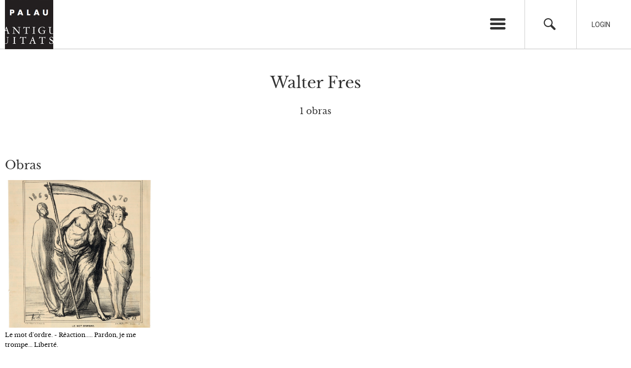

--- FILE ---
content_type: text/html; charset=UTF-8
request_url: https://palauantiguitats.com/artista/walter-fres/
body_size: 8013
content:
<!DOCTYPE html>
<html xmlns="http://www.w3.org/1999/xhtml" lang="es-ES">
<head>
	<title>Walter Fres archivos - Palau Antiguitats</title>
	<meta charset="UTF-8" />
	<meta name="viewport" content="width=device-width, initial-scale=1.0, maximum-scale=1.0, user-scalable=no" />
	<link href="https://fonts.googleapis.com/css?family=Roboto:400,400i,700" rel="stylesheet">
	<meta name='robots' content='index, follow, max-image-preview:large, max-snippet:-1, max-video-preview:-1' />
	<style>img:is([sizes="auto" i], [sizes^="auto," i]) { contain-intrinsic-size: 3000px 1500px }</style>
	
	<!-- This site is optimized with the Yoast SEO plugin v24.0 - https://yoast.com/wordpress/plugins/seo/ -->
	<link rel="canonical" href="https://palauantiguitats.com/artista/walter-fres/" />
	<meta property="og:locale" content="es_ES" />
	<meta property="og:type" content="article" />
	<meta property="og:title" content="Walter Fres archivos - Palau Antiguitats" />
	<meta property="og:url" content="https://palauantiguitats.com/artista/walter-fres/" />
	<meta property="og:site_name" content="Palau Antiguitats" />
	<meta name="twitter:card" content="summary_large_image" />
	<script type="application/ld+json" class="yoast-schema-graph">{"@context":"https://schema.org","@graph":[{"@type":"CollectionPage","@id":"https://palauantiguitats.com/artista/walter-fres/","url":"https://palauantiguitats.com/artista/walter-fres/","name":"Walter Fres archivos - Palau Antiguitats","isPartOf":{"@id":"https://palauantiguitats.com/#website"},"breadcrumb":{"@id":"https://palauantiguitats.com/artista/walter-fres/#breadcrumb"},"inLanguage":"es"},{"@type":"BreadcrumbList","@id":"https://palauantiguitats.com/artista/walter-fres/#breadcrumb","itemListElement":[{"@type":"ListItem","position":1,"name":"Portada","item":"https://palauantiguitats.com/"},{"@type":"ListItem","position":2,"name":"Walter Fres"}]},{"@type":"WebSite","@id":"https://palauantiguitats.com/#website","url":"https://palauantiguitats.com/","name":"Palau Antiguitats","description":"Compra venta de antigüedades. Especializados en grabado y dibujo antiguo","publisher":{"@id":"https://palauantiguitats.com/#organization"},"potentialAction":[{"@type":"SearchAction","target":{"@type":"EntryPoint","urlTemplate":"https://palauantiguitats.com/?s={search_term_string}"},"query-input":{"@type":"PropertyValueSpecification","valueRequired":true,"valueName":"search_term_string"}}],"inLanguage":"es"},{"@type":"Organization","@id":"https://palauantiguitats.com/#organization","name":"Palau Antiguitats","url":"https://palauantiguitats.com/","logo":{"@type":"ImageObject","inLanguage":"es","@id":"https://palauantiguitats.com/#/schema/logo/image/","url":"https://palauantiguitats.com/wp-content/uploads/2018/01/cropped-logo.png","contentUrl":"https://palauantiguitats.com/wp-content/uploads/2018/01/cropped-logo.png","width":512,"height":512,"caption":"Palau Antiguitats"},"image":{"@id":"https://palauantiguitats.com/#/schema/logo/image/"},"sameAs":["https://www.instagram.com/palauantiguitats/"]}]}</script>
	<!-- / Yoast SEO plugin. -->


<link rel="shortcut icon" href="https://palauantiguitats.com/wp-content/themes/palauantiguitats/images/favicon.ico" type="image/vnd.microsoft.icon"/><link rel="icon" href="https://palauantiguitats.com/wp-content/themes/palauantiguitats/images/favicon.ico" type="image/x-ico"/><script type="text/javascript">
/* <![CDATA[ */
window._wpemojiSettings = {"baseUrl":"https:\/\/s.w.org\/images\/core\/emoji\/15.0.3\/72x72\/","ext":".png","svgUrl":"https:\/\/s.w.org\/images\/core\/emoji\/15.0.3\/svg\/","svgExt":".svg","source":{"concatemoji":"https:\/\/palauantiguitats.com\/wp-includes\/js\/wp-emoji-release.min.js?ver=6.7.2"}};
/*! This file is auto-generated */
!function(i,n){var o,s,e;function c(e){try{var t={supportTests:e,timestamp:(new Date).valueOf()};sessionStorage.setItem(o,JSON.stringify(t))}catch(e){}}function p(e,t,n){e.clearRect(0,0,e.canvas.width,e.canvas.height),e.fillText(t,0,0);var t=new Uint32Array(e.getImageData(0,0,e.canvas.width,e.canvas.height).data),r=(e.clearRect(0,0,e.canvas.width,e.canvas.height),e.fillText(n,0,0),new Uint32Array(e.getImageData(0,0,e.canvas.width,e.canvas.height).data));return t.every(function(e,t){return e===r[t]})}function u(e,t,n){switch(t){case"flag":return n(e,"\ud83c\udff3\ufe0f\u200d\u26a7\ufe0f","\ud83c\udff3\ufe0f\u200b\u26a7\ufe0f")?!1:!n(e,"\ud83c\uddfa\ud83c\uddf3","\ud83c\uddfa\u200b\ud83c\uddf3")&&!n(e,"\ud83c\udff4\udb40\udc67\udb40\udc62\udb40\udc65\udb40\udc6e\udb40\udc67\udb40\udc7f","\ud83c\udff4\u200b\udb40\udc67\u200b\udb40\udc62\u200b\udb40\udc65\u200b\udb40\udc6e\u200b\udb40\udc67\u200b\udb40\udc7f");case"emoji":return!n(e,"\ud83d\udc26\u200d\u2b1b","\ud83d\udc26\u200b\u2b1b")}return!1}function f(e,t,n){var r="undefined"!=typeof WorkerGlobalScope&&self instanceof WorkerGlobalScope?new OffscreenCanvas(300,150):i.createElement("canvas"),a=r.getContext("2d",{willReadFrequently:!0}),o=(a.textBaseline="top",a.font="600 32px Arial",{});return e.forEach(function(e){o[e]=t(a,e,n)}),o}function t(e){var t=i.createElement("script");t.src=e,t.defer=!0,i.head.appendChild(t)}"undefined"!=typeof Promise&&(o="wpEmojiSettingsSupports",s=["flag","emoji"],n.supports={everything:!0,everythingExceptFlag:!0},e=new Promise(function(e){i.addEventListener("DOMContentLoaded",e,{once:!0})}),new Promise(function(t){var n=function(){try{var e=JSON.parse(sessionStorage.getItem(o));if("object"==typeof e&&"number"==typeof e.timestamp&&(new Date).valueOf()<e.timestamp+604800&&"object"==typeof e.supportTests)return e.supportTests}catch(e){}return null}();if(!n){if("undefined"!=typeof Worker&&"undefined"!=typeof OffscreenCanvas&&"undefined"!=typeof URL&&URL.createObjectURL&&"undefined"!=typeof Blob)try{var e="postMessage("+f.toString()+"("+[JSON.stringify(s),u.toString(),p.toString()].join(",")+"));",r=new Blob([e],{type:"text/javascript"}),a=new Worker(URL.createObjectURL(r),{name:"wpTestEmojiSupports"});return void(a.onmessage=function(e){c(n=e.data),a.terminate(),t(n)})}catch(e){}c(n=f(s,u,p))}t(n)}).then(function(e){for(var t in e)n.supports[t]=e[t],n.supports.everything=n.supports.everything&&n.supports[t],"flag"!==t&&(n.supports.everythingExceptFlag=n.supports.everythingExceptFlag&&n.supports[t]);n.supports.everythingExceptFlag=n.supports.everythingExceptFlag&&!n.supports.flag,n.DOMReady=!1,n.readyCallback=function(){n.DOMReady=!0}}).then(function(){return e}).then(function(){var e;n.supports.everything||(n.readyCallback(),(e=n.source||{}).concatemoji?t(e.concatemoji):e.wpemoji&&e.twemoji&&(t(e.twemoji),t(e.wpemoji)))}))}((window,document),window._wpemojiSettings);
/* ]]> */
</script>
	<style type="text/css">
	img.wp-smiley,
	img.emoji {
		display: inline !important;
		border: none !important;
		box-shadow: none !important;
		height: 1em !important;
		width: 1em !important;
		margin: 0 0.07em !important;
		vertical-align: -0.1em !important;
		background: none !important;
		padding: 0 !important;
	}
	</style>
	<link rel='stylesheet' id='jquery-auto-complete-css' href='https://cdnjs.cloudflare.com/ajax/libs/jquery-autocomplete/1.0.7/jquery.auto-complete.css?ver=1.0.7' type='text/css' media='all' />
<link rel='stylesheet' id='owl.carousel-css' href='https://palauantiguitats.com/wp-content/themes/palauantiguitats/js/owl-carousel/assets/owl.carousel.min.css?ver=6.7.2' type='text/css' media='all' />
<link rel='stylesheet' id='owl.theme.default-css' href='https://palauantiguitats.com/wp-content/themes/palauantiguitats/js/owl-carousel/assets/owl.theme.default.min.css?ver=6.7.2' type='text/css' media='all' />
<link rel='stylesheet' id='iuttu-css' href='https://palauantiguitats.com/wp-content/themes/palauantiguitats/style.css?ver=6.7.2' type='text/css' media='all' />
<link rel="https://api.w.org/" href="https://palauantiguitats.com/wp-json/" /><meta name="generator" content="WPML ver:4.7.1 stt:1,2;" />
	<noscript><style>.woocommerce-product-gallery{ opacity: 1 !important; }</style></noscript>
	<style class='wp-fonts-local' type='text/css'>
@font-face{font-family:Inter;font-style:normal;font-weight:300 900;font-display:fallback;src:url('https://palauantiguitats.com/wp-content/plugins/woocommerce/assets/fonts/Inter-VariableFont_slnt,wght.woff2') format('woff2');font-stretch:normal;}
@font-face{font-family:Cardo;font-style:normal;font-weight:400;font-display:fallback;src:url('https://palauantiguitats.com/wp-content/plugins/woocommerce/assets/fonts/cardo_normal_400.woff2') format('woff2');}
</style>
	<script>
	  (function(i,s,o,g,r,a,m){i['GoogleAnalyticsObject']=r;i[r]=i[r]||function(){
	  (i[r].q=i[r].q||[]).push(arguments)},i[r].l=1*new Date();a=s.createElement(o),
	  m=s.getElementsByTagName(o)[0];a.async=1;a.src=g;m.parentNode.insertBefore(a,m)
	  })(window,document,'script','https://www.google-analytics.com/analytics.js','ga');

	  ga('create', 'UA-104412170-1', 'auto');
	  ga('send', 'pageview');

	</script>
</head>

<body class="archive tax-artista term-walter-fres term-587 theme-palauantiguitats woocommerce-no-js lang_es">

<div id="pagina">

	<section id="cabecera_wrapper">
		<header id="cabecera">

			<div class="wrapper">
				<hgroup>
												<div class="logo">
							<a href="https://palauantiguitats.com" title="Palau Antiguitats" rel="start">
								<img src="https://palauantiguitats.com/wp-content/themes/palauantiguitats/images/logo.png" alt="" title="" />
							</a>
						</div>
				</hgroup>
				<div class="opciones">
					<ul>
						<li class="lanzador_menu">
							<a href="" title="Menú" class="icon-menu lanzador"></a>
							<ul id="menu-menu-principal" class="menu"><li id="menu-item-7700" class="menu-item menu-item-type-custom menu-item-object-custom menu-item-has-children menu-item-7700"><a href="#">Palau Antiguitats</a>
<ul class="sub-menu">
	<li id="menu-item-7702" class="menu-item menu-item-type-post_type menu-item-object-page menu-item-7702"><a href="https://palauantiguitats.com/quienes-somos/">Quiénes somos</a></li>
	<li id="menu-item-7701" class="menu-item menu-item-type-post_type menu-item-object-page menu-item-7701"><a href="https://palauantiguitats.com/gabinete-artes-graficas/">Gabinete de Artes Gráficas</a></li>
</ul>
</li>
<li id="menu-item-7703" class="menu-item menu-item-type-custom menu-item-object-custom menu-item-has-children menu-item-7703"><a href="#">Catálogo</a>
<ul class="sub-menu">
	<li id="menu-item-7705" class="menu-item menu-item-type-post_type_archive menu-item-object-grabado menu-item-7705"><a href="https://palauantiguitats.com/grabado/">Grabados</a></li>
	<li id="menu-item-7704" class="menu-item menu-item-type-post_type_archive menu-item-object-dibujo menu-item-7704"><a href="https://palauantiguitats.com/dibujo/">Dibujos</a></li>
	<li id="menu-item-7707" class="menu-item menu-item-type-post_type_archive menu-item-object-objetoarte menu-item-7707"><a href="https://palauantiguitats.com/objetoarte/">Objetos de arte</a></li>
	<li id="menu-item-7708" class="menu-item menu-item-type-post_type_archive menu-item-object-pintura menu-item-7708"><a href="https://palauantiguitats.com/pintura/">Pinturas</a></li>
	<li id="menu-item-7706" class="menu-item menu-item-type-post_type_archive menu-item-object-mueble menu-item-7706"><a href="https://palauantiguitats.com/mueble/">Muebles</a></li>
</ul>
</li>
<li id="menu-item-31445" class="menu-item menu-item-type-post_type menu-item-object-page menu-item-31445"><a href="https://palauantiguitats.com/artistas/">Artistas</a></li>
<li id="menu-item-7710" class="menu-item menu-item-type-post_type_archive menu-item-object-exposicion menu-item-7710"><a href="https://palauantiguitats.com/exposicion/">Exposiciones</a></li>
<li id="menu-item-7711" class="menu-item menu-item-type-post_type_archive menu-item-object-salon menu-item-7711"><a href="https://palauantiguitats.com/salon/">Salones y Ferias</a></li>
<li id="menu-item-7713" class="menu-item menu-item-type-post_type menu-item-object-page menu-item-7713"><a href="https://palauantiguitats.com/palau-al-dia/">Noticias</a></li>
<li id="menu-item-7712" class="menu-item menu-item-type-post_type menu-item-object-page menu-item-7712"><a href="https://palauantiguitats.com/contacto/">Contacto</a></li>
<li class="menu-item idioma"><a href="https://palauantiguitats.com/artista/walter-fres/">Español</a></li><li class="menu-item idioma"><a href="https://palauantiguitats.com/en/">English</a></li></ul>						</li>
						<li class="buscador">
							<a href="#" title="Buscador" class="icon-search"></a>
						</li>
												<li class="login">
							<a href="#" title="Login">Login</a>
						</li>
											</ul>
				</div>
			</div>

		</header>

	</section>

	<div id="buscador">
		<div class="wrapper">
			<form role="search" method="get" id="searchform" class="searchform" action="https://palauantiguitats.com">
				<label for="s">Buscar</label>
				<input type="text" value="" name="s" id="s" />
				<a href="#" title="Cerrar" class="icon-cancel"></a>
			</form>
		</div>
	</div>

		<div id="login" class="">
		<div class="wrapper">
			<form name="loginform" id="loginform" method="post">

				<p class="login-username">
					<label for="user_login">Usuario</label>
					<input type="text" name="log" id="user_login" class="input">
				</p>
				<p class="login-password">
					<label for="user_pass">Contraseña</label>
					<input type="password" name="pwd" id="user_pass" class="input">
				</p>

				<p class="login-submit">
					<input type="submit" name="wp-submit" id="wp-submit" class="button button-primary" value="Acceder">
					<input type="hidden" name="redirect_to" value="http://palauantiguitats.com/">
				</p>

				<a href="#" title="Cerrar" class="icon-cancel"></a>

			</form>
		</div>
	</div>
	<section id="contenido_wrapper" class="wrapper">

		<div id="contenido" class="ficha_artista">
						<h1 class="titulo_pagina">Walter Fres</h1>
            <h2 class="numero_resultados">1 obras</h2>
            
            
                
                    <div class="obras">
                        <h3>Obras</h3>
                        <ul class="listado_encuadrado">
                            <li class="galeria_artista--artista listado_encuadrado--item" data-id="439">
                <div class="image_wrapper load_background"  data-url="https://palauantiguitats.com/wp-content/uploads/2017/03/G00300-2-725x833.jpg"></div>
            <a class="apply_link_to_parent" href="https://palauantiguitats.com/grabado/le-mot-dordre-reaction-pardon-je-me-trompe-liberte/">Le mot d&#039;ordre. - Rèaction..... Pardon, je me trompe... Liberté.</a>
</li>                        </ul>
                        <script type="text/javascript">
                            /*
                            order by sold 
                            Move ul.listado_encuadrado li.is_sold to the end of the list using vanilla JS
                            */
                            var listado_encuadrado = document.querySelector('ul.listado_encuadrado');
                            var listado_encuadrado_items = listado_encuadrado.querySelectorAll('li.listado_encuadrado--item');
                            var listado_encuadrado_items_sold = listado_encuadrado.querySelectorAll('li.listado_encuadrado--item.is_sold');
                            var listado_encuadrado_items_sold_length = listado_encuadrado_items_sold.length;
                            var listado_encuadrado_items_length = listado_encuadrado_items.length;
                            if ( listado_encuadrado_items_sold_length > 0 && listado_encuadrado_items_sold_length < listado_encuadrado_items_length )
                            {
                                for ( var i = 0; i < listado_encuadrado_items_sold_length; i++ )
                                {
                                    listado_encuadrado.appendChild( listado_encuadrado_items_sold[ i ] );
                                }
                            }
                           

                        </script>
                    </div>

                
                
                
                
            
		</div>

	</section>


<footer>
	<div class="wrapper">
		<div class="mapa" style="background-image:url(https://palauantiguitats.com/wp-content/themes/palauantiguitats/images/mapa.png)">
			<a href="https://www.google.es/maps/place/Palau+Antiguitats/@41.3982024,2.1555719,17z/data=!3m1!4b1!4m5!3m4!1s0x12a4a296fbbb8e89:0x135b816022c6a38d!8m2!3d41.3982024!4d2.1577606" title="Ver mapa" target="_blank">Ver mapa</a>
		</div>
		<ul class="sidebar_pie_superior sidebar">
			<li id="text-6" class="widget-impar widget-primero widget-1 widget widget_text">			<div class="textwidget"><a href="/" title="Palau Antiguitats"><img src="/wp-content/themes/palauantiguitats/images/logo_pie.png" title="Palau Antiguitats" alt="Palau Antiguitats" /></a></div>
		</li><li id="nav_menu-5" class="widget-par widget-2 widget widget_nav_menu"><h2 class="widget_titulo">Palau Antiguitats</h2><div class="menu-palau-antiguitats-container"><ul id="menu-palau-antiguitats" class="menu"><li id="menu-item-8382" class="menu-item menu-item-type-post_type menu-item-object-page menu-item-8382"><a href="https://palauantiguitats.com/quienes-somos/">Quiénes somos</a></li>
<li id="menu-item-8381" class="menu-item menu-item-type-post_type menu-item-object-page menu-item-8381"><a href="https://palauantiguitats.com/gabinete-artes-graficas/">Gabinete de Artes Gráficas</a></li>
</ul></div></li><li id="nav_menu-3" class="widget-impar widget-3 widget widget_nav_menu"><h2 class="widget_titulo">Catálogo</h2><div class="menu-galeria-container"><ul id="menu-galeria" class="menu"><li id="menu-item-8383" class="menu-item menu-item-type-post_type_archive menu-item-object-grabado menu-item-8383"><a href="https://palauantiguitats.com/grabado/">Grabados</a></li>
<li id="menu-item-8384" class="menu-item menu-item-type-post_type_archive menu-item-object-dibujo menu-item-8384"><a href="https://palauantiguitats.com/dibujo/">Dibujos</a></li>
<li id="menu-item-8386" class="menu-item menu-item-type-post_type_archive menu-item-object-mueble menu-item-8386"><a href="https://palauantiguitats.com/mueble/">Muebles</a></li>
<li id="menu-item-8387" class="menu-item menu-item-type-post_type_archive menu-item-object-pintura menu-item-8387"><a href="https://palauantiguitats.com/pintura/">Pinturas</a></li>
<li id="menu-item-8385" class="menu-item menu-item-type-post_type_archive menu-item-object-objetoarte menu-item-8385"><a href="https://palauantiguitats.com/objetoarte/">Objetos de arte</a></li>
</ul></div></li><li id="nav_menu-4" class="widget-par widget-último widget-4 widget widget_nav_menu"><h2 class="widget_titulo">Noticias</h2><div class="menu-palau-al-dia-container"><ul id="menu-palau-al-dia" class="menu"><li id="menu-item-8388" class="menu-item menu-item-type-post_type_archive menu-item-object-exposicion menu-item-8388"><a href="https://palauantiguitats.com/exposicion/">Exposiciones</a></li>
<li id="menu-item-8389" class="menu-item menu-item-type-post_type_archive menu-item-object-salon menu-item-8389"><a href="https://palauantiguitats.com/salon/">Salones</a></li>
<li id="menu-item-8390" class="menu-item menu-item-type-post_type menu-item-object-page menu-item-8390"><a href="https://palauantiguitats.com/palau-al-dia/">Noticias</a></li>
</ul></div></li>		</ul>
		<ul class="sidebar_pie_inferior sidebar">
			<li id="text-2" class="widget-impar widget-primero widget-1 widget widget_text"><h2 class="widget_titulo">Visítanos</h2>			<div class="textwidget">Carrer de Gràcia, 1<br />
08012 Barcelona<br />
Horario de apertura: de lunes a viernes, de 9:30 a 13:30.<br />
Le recomendamos conciertar cita previa.

</div>
		</li><li id="text-3" class="widget-par widget-2 widget widget_text"><h2 class="widget_titulo">Pregúntanos</h2>			<div class="textwidget"><a href="mailto:info@palauantiguitats.com" title="Palau Antiguitats">info@palauantiguitats.com</a><br />
34 932 376 158<br />
34 637 454 075</div>
		</li><li id="text-4" class="widget-impar widget-3 widget widget_text"><h2 class="widget_titulo">Síguenos</h2>			<div class="textwidget"><ul class="enlaces_sociales">
	<li><a href="https://www.facebook.com/PALAU-ANTIGUITATS-190207504357860/" title="Facebook"><span class="icon-facebook" target="_blank"></span></a></li>
<li><a href="https://www.instagram.com/palauantiguitats/" title="Instagram"><span class="icon-instagram" target="_blank"></span></a></li>
</ul></div>
		</li><li id="text-5" class="widget-par widget-último widget-4 widget widget_text"><h2 class="widget_titulo">© Palau Antiguitats 2026</h2>			<div class="textwidget"><a href="https://palauantiguitats.com/aviso-legal/" title="Aviso legal">Aviso legal</a><br />
</div>
		</li>		</ul>
	</div>
</footer>

<div class="overlay"></div>

<script type="text/javascript" src="https://palauantiguitats.com/wp-includes/js/jquery/jquery.min.js?ver=3.7.1" id="jquery-core-js"></script>
<script type="text/javascript" src="https://palauantiguitats.com/wp-includes/js/jquery/jquery-migrate.min.js?ver=3.4.1" id="jquery-migrate-js"></script>
<script type="text/javascript" src="https://palauantiguitats.com/wp-content/plugins/responsive-lightbox/assets/infinitescroll/infinite-scroll.pkgd.min.js?ver=6.7.2" id="responsive-lightbox-infinite-scroll-js"></script>
<script type="text/javascript" src="https://palauantiguitats.com/wp-content/plugins/woocommerce/assets/js/jquery-blockui/jquery.blockUI.min.js?ver=2.7.0-wc.9.6.2" id="jquery-blockui-js" defer="defer" data-wp-strategy="defer"></script>
<script type="text/javascript" src="https://palauantiguitats.com/wp-content/plugins/woocommerce/assets/js/frontend/add-to-cart.min.js?ver=9.6.2" id="wc-add-to-cart-js" defer="defer" data-wp-strategy="defer"></script>
<script type="text/javascript" src="https://palauantiguitats.com/wp-content/plugins/woocommerce/assets/js/js-cookie/js.cookie.min.js?ver=2.1.4-wc.9.6.2" id="js-cookie-js" defer="defer" data-wp-strategy="defer"></script>
<script type="text/javascript" src="https://palauantiguitats.com/wp-content/plugins/woocommerce/assets/js/frontend/woocommerce.min.js?ver=9.6.2" id="woocommerce-js" defer="defer" data-wp-strategy="defer"></script>
<script type="text/javascript" src="https://palauantiguitats.com/wp-content/themes/palauantiguitats/js/owl-carousel/owl.carousel.min.js?ver=6.7.2" id="owl.carousel-js"></script>
<script type="text/javascript" src="https://palauantiguitats.com/wp-includes/js/jquery/ui/core.min.js?ver=1.13.3" id="jquery-ui-core-js"></script>
<script type="text/javascript" src="https://palauantiguitats.com/wp-includes/js/jquery/ui/menu.min.js?ver=1.13.3" id="jquery-ui-menu-js"></script>
<script type="text/javascript" src="https://palauantiguitats.com/wp-includes/js/dist/dom-ready.min.js?ver=f77871ff7694fffea381" id="wp-dom-ready-js"></script>
<script type="text/javascript" src="https://palauantiguitats.com/wp-includes/js/dist/hooks.min.js?ver=4d63a3d491d11ffd8ac6" id="wp-hooks-js"></script>
<script type="text/javascript" src="https://palauantiguitats.com/wp-includes/js/dist/i18n.min.js?ver=5e580eb46a90c2b997e6" id="wp-i18n-js"></script>
<script type="text/javascript" id="wp-i18n-js-after">
/* <![CDATA[ */
wp.i18n.setLocaleData( { 'text direction\u0004ltr': [ 'ltr' ] } );
/* ]]> */
</script>
<script type="text/javascript" id="wp-a11y-js-translations">
/* <![CDATA[ */
( function( domain, translations ) {
	var localeData = translations.locale_data[ domain ] || translations.locale_data.messages;
	localeData[""].domain = domain;
	wp.i18n.setLocaleData( localeData, domain );
} )( "default", {"translation-revision-date":"2025-03-22 16:26:39+0000","generator":"GlotPress\/4.0.1","domain":"messages","locale_data":{"messages":{"":{"domain":"messages","plural-forms":"nplurals=2; plural=n != 1;","lang":"es"},"Notifications":["Avisos"]}},"comment":{"reference":"wp-includes\/js\/dist\/a11y.js"}} );
/* ]]> */
</script>
<script type="text/javascript" src="https://palauantiguitats.com/wp-includes/js/dist/a11y.min.js?ver=3156534cc54473497e14" id="wp-a11y-js"></script>
<script type="text/javascript" src="https://palauantiguitats.com/wp-includes/js/jquery/ui/autocomplete.min.js?ver=1.13.3" id="jquery-ui-autocomplete-js"></script>
<script type="text/javascript" id="iuttu-js-extra">
/* <![CDATA[ */
var global = {"ajax":"https:\/\/palauantiguitats.com\/wp-admin\/admin-ajax.php","language":"es"};
/* ]]> */
</script>
<script type="text/javascript" src="https://palauantiguitats.com/wp-content/themes/palauantiguitats/js/site.js?ver=6.7.2" id="iuttu-js"></script>
	<script type='text/javascript'>
		(function () {
			var c = document.body.className;
			c = c.replace(/woocommerce-no-js/, 'woocommerce-js');
			document.body.className = c;
		})();
	</script>
	<link rel='stylesheet' id='wc-blocks-style-css' href='https://palauantiguitats.com/wp-content/plugins/woocommerce/assets/client/blocks/wc-blocks.css?ver=wc-9.6.2' type='text/css' media='all' />
<style id='wp-emoji-styles-inline-css' type='text/css'>

	img.wp-smiley, img.emoji {
		display: inline !important;
		border: none !important;
		box-shadow: none !important;
		height: 1em !important;
		width: 1em !important;
		margin: 0 0.07em !important;
		vertical-align: -0.1em !important;
		background: none !important;
		padding: 0 !important;
	}
</style>
<link rel='stylesheet' id='wp-block-library-css' href='https://palauantiguitats.com/wp-includes/css/dist/block-library/style.min.css?ver=6.7.2' type='text/css' media='all' />
<link rel='stylesheet' id='classic-theme-styles-css' href='https://palauantiguitats.com/wp-includes/css/classic-themes.min.css?ver=6.7.2' type='text/css' media='all' />
<link rel='stylesheet' id='responsive-lightbox-swipebox-css' href='https://palauantiguitats.com/wp-content/plugins/responsive-lightbox/assets/swipebox/swipebox.min.css?ver=2.4.8' type='text/css' media='all' />
<link rel='stylesheet' id='woocommerce-layout-css' href='https://palauantiguitats.com/wp-content/plugins/woocommerce/assets/css/woocommerce-layout.css?ver=9.6.2' type='text/css' media='all' />
<link rel='stylesheet' id='woocommerce-smallscreen-css' href='https://palauantiguitats.com/wp-content/plugins/woocommerce/assets/css/woocommerce-smallscreen.css?ver=9.6.2' type='text/css' media='only screen and (max-width: 768px)' />
<link rel='stylesheet' id='woocommerce-general-css' href='https://palauantiguitats.com/wp-content/plugins/woocommerce/assets/css/woocommerce.css?ver=9.6.2' type='text/css' media='all' />
<style id='woocommerce-inline-inline-css' type='text/css'>
.woocommerce form .form-row .required { visibility: visible; }
</style>
<link rel='stylesheet' id='wpml-legacy-horizontal-list-0-css' href='https://palauantiguitats.com/wp-content/plugins/sitepress-multilingual-cms/templates/language-switchers/legacy-list-horizontal/style.min.css?ver=1' type='text/css' media='all' />
<link rel='stylesheet' id='brands-styles-css' href='https://palauantiguitats.com/wp-content/plugins/woocommerce/assets/css/brands.css?ver=9.6.2' type='text/css' media='all' />
<style id='akismet-widget-style-inline-css' type='text/css'>

			.a-stats {
				--akismet-color-mid-green: #357b49;
				--akismet-color-white: #fff;
				--akismet-color-light-grey: #f6f7f7;

				max-width: 350px;
				width: auto;
			}

			.a-stats * {
				all: unset;
				box-sizing: border-box;
			}

			.a-stats strong {
				font-weight: 600;
			}

			.a-stats a.a-stats__link,
			.a-stats a.a-stats__link:visited,
			.a-stats a.a-stats__link:active {
				background: var(--akismet-color-mid-green);
				border: none;
				box-shadow: none;
				border-radius: 8px;
				color: var(--akismet-color-white);
				cursor: pointer;
				display: block;
				font-family: -apple-system, BlinkMacSystemFont, 'Segoe UI', 'Roboto', 'Oxygen-Sans', 'Ubuntu', 'Cantarell', 'Helvetica Neue', sans-serif;
				font-weight: 500;
				padding: 12px;
				text-align: center;
				text-decoration: none;
				transition: all 0.2s ease;
			}

			/* Extra specificity to deal with TwentyTwentyOne focus style */
			.widget .a-stats a.a-stats__link:focus {
				background: var(--akismet-color-mid-green);
				color: var(--akismet-color-white);
				text-decoration: none;
			}

			.a-stats a.a-stats__link:hover {
				filter: brightness(110%);
				box-shadow: 0 4px 12px rgba(0, 0, 0, 0.06), 0 0 2px rgba(0, 0, 0, 0.16);
			}

			.a-stats .count {
				color: var(--akismet-color-white);
				display: block;
				font-size: 1.5em;
				line-height: 1.4;
				padding: 0 13px;
				white-space: nowrap;
			}
		
</style>
<script type="text/javascript" src="https://palauantiguitats.com/wp-content/plugins/responsive-lightbox/assets/swipebox/jquery.swipebox.min.js?ver=2.4.8" id="responsive-lightbox-swipebox-js"></script>
<script type="text/javascript" src="https://palauantiguitats.com/wp-includes/js/underscore.min.js?ver=1.13.7" id="underscore-js"></script>
<script type="text/javascript" id="responsive-lightbox-js-before">
/* <![CDATA[ */
var rlArgs = {"script":"swipebox","selector":"lightbox","customEvents":"","activeGalleries":true,"animation":true,"hideCloseButtonOnMobile":false,"removeBarsOnMobile":false,"hideBars":true,"hideBarsDelay":5000,"videoMaxWidth":1080,"useSVG":true,"loopAtEnd":false,"woocommerce_gallery":false,"ajaxurl":"https:\/\/palauantiguitats.com\/wp-admin\/admin-ajax.php","nonce":"1e835f9084","preview":false,"postId":439,"scriptExtension":false};
/* ]]> */
</script>
<script type="text/javascript" src="https://palauantiguitats.com/wp-content/plugins/responsive-lightbox/js/front.js?ver=2.4.8" id="responsive-lightbox-js"></script>
<script type="text/javascript" src="https://use.fontawesome.com/72ec4f1b27.js" id="fontawesome-js"></script>
<script type="text/javascript" src="https://palauantiguitats.com/wp-content/plugins/woocommerce/assets/js/sourcebuster/sourcebuster.min.js?ver=9.6.2" id="sourcebuster-js-js"></script>
<script type="text/javascript" id="wc-order-attribution-js-extra">
/* <![CDATA[ */
var wc_order_attribution = {"params":{"lifetime":1.0000000000000001e-5,"session":30,"base64":false,"ajaxurl":"https:\/\/palauantiguitats.com\/wp-admin\/admin-ajax.php","prefix":"wc_order_attribution_","allowTracking":true},"fields":{"source_type":"current.typ","referrer":"current_add.rf","utm_campaign":"current.cmp","utm_source":"current.src","utm_medium":"current.mdm","utm_content":"current.cnt","utm_id":"current.id","utm_term":"current.trm","utm_source_platform":"current.plt","utm_creative_format":"current.fmt","utm_marketing_tactic":"current.tct","session_entry":"current_add.ep","session_start_time":"current_add.fd","session_pages":"session.pgs","session_count":"udata.vst","user_agent":"udata.uag"}};
/* ]]> */
</script>
<script type="text/javascript" src="https://palauantiguitats.com/wp-content/plugins/woocommerce/assets/js/frontend/order-attribution.min.js?ver=9.6.2" id="wc-order-attribution-js"></script>
</body>
</html>

--- FILE ---
content_type: text/plain
request_url: https://www.google-analytics.com/j/collect?v=1&_v=j102&a=715602588&t=pageview&_s=1&dl=https%3A%2F%2Fpalauantiguitats.com%2Fartista%2Fwalter-fres%2F&ul=en-us%40posix&dt=Walter%20Fres%20archivos%20-%20Palau%20Antiguitats&sr=1280x720&vp=1280x720&_u=IEBAAEABAAAAACAAI~&jid=1142061487&gjid=894705847&cid=1469592313.1768724709&tid=UA-104412170-1&_gid=861991864.1768724709&_r=1&_slc=1&z=239169204
body_size: -452
content:
2,cG-6L4PR9QK49